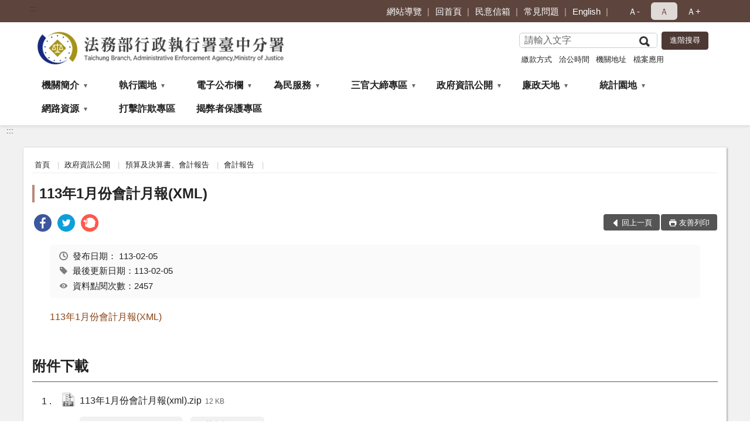

--- FILE ---
content_type: text/html; charset=utf-8
request_url: https://www.tcy.moj.gov.tw/9103/9161/9169/9173/1427052/
body_size: 16193
content:


<!doctype html>
<html lang="zh-Hant" class="no-js">
<head>
    <meta charset="utf-8">
    <meta http-equiv="X-UA-Compatible" content="IE=edge">
    <meta name="viewport" content="width=device-width, initial-scale=1">
    <meta name="format-detection" content="telephone=no">
    <meta name="Site" content="法務部行政執行署臺中分署">
    <meta name="Version" content="中文網">
    <meta name="PageType" content="內容頁">
    <meta name="TreeNode" content="會計報告">
    <meta name="ContentTitle" content="113年1月份會計月報(XML)">

    <meta property="og:title" content="113年1月份會計月報(XML)">
    <meta property="og:type" content="website" />
    <meta property="og:url" content="https://www.tcy.moj.gov.tw/9103/9161/9169/9173/1427052/" />
    <meta property="og:image" content="">
    <meta property="og:image:width" content="50%">
    <meta property="og:image:height" content="50%">
    <meta property="og:site_name" content="法務部行政執行署臺中分署">
    <meta property="og:description" content="113年1月份會計月報(XML)" />

    <meta name="DC.Title" content="113年1月份會計月報(XML)" />
    <meta name="DC.Creator" content="行政執行署臺中分署" />
    <meta name="DC.Subject" content="113年1月份會計月報(XML)" />
    <meta name="DC.Description" content="會計報告" />
    <meta name="DC.Contributor" content="行政執行署臺中分署" />
    <meta name="DC.Type" content="文字" />
    <meta name="DC.Format" content="text" />
    <meta name="DC.Source" content="行政執行署臺中分署" />
    <meta name="DC.Language" content="中文" />
    <meta name="DC.coverage.t.min" content="2024-02-05" />
    <meta name="DC.coverage.t.max" content="2044-02-05" />
    <meta name="DC.Publisher" content="行政執行署臺中分署" />
    <meta name="DC.Date" content="2024-02-05" />
    <meta name="DC.Identifier" content="2.16.886.101.20003.20006" />
    <meta name="DC.Relation" content="" />
    <meta name="DC.Rights" content="行政執行署臺中分署" />

    <meta name="Category.Theme" content="300" />
    <meta name="Category.Cake" content="600" />
    <meta name="Category.Service" content="I00" />

    <meta name="keywords" />

            <link rel="Shortcut Icon" type="image/x-icon" href="/media/27345/favicon執行署-1.png" />
    <title>113年1月份會計月報(XML)-會計報告-法務部行政執行署臺中分署</title>
    <!--HTML5 Shim and Respond.js IE8 support of HTML5 elements and media queries [if lt IE 9]>
    <script src="js/html5shiv.js"></script>
    <script src="js/respond.min.js"></script>
    <![endif]-->
    <!-- slick css-->
    <link rel="stylesheet" type="text/css" href="/Content/F/vendor/slick/slick.css" />
    <link rel="stylesheet" type="text/css" href="/Content/F/vendor/slick/slick-theme.css" />

    <!-- fancybox css -->
    <link rel="stylesheet" href="/Content/F/vendor/fancybox/fancybox.css" />

    <!-- hyUI css -->
    <link rel="stylesheet" href="/Content/F/F3_style/hyui.css">
    <link rel='stylesheet' href='/scripts/jquery-ui.css'>

    <!-- Global site tag (gtag.js) - Google Analytics -->
<script async src="https://www.googletagmanager.com/gtag/js?id=UA-38053058-1"></script>
<script>
  window.dataLayer = window.dataLayer || [];
  function gtag(){dataLayer.push(arguments);}
  gtag('js', new Date());

  gtag('config', 'UA-38053058-1');
</script>
    <!-- Google Tag Manager -->
    <script>
        (function (w, d, s, l, i) {
            w[l] = w[l] || []; w[l].push({
                'gtm.start':
                    new Date().getTime(), event: 'gtm.js'
            }); var f = d.getElementsByTagName(s)[0],
                j = d.createElement(s), dl = l != 'dataLayer' ? '&l=' + l : ''; j.async = true; j.src =
                    'https://www.googletagmanager.com/gtm.js?id=' + i + dl; f.parentNode.insertBefore(j, f);
        })(window, document, 'script', 'dataLayer', 'GTM-PVTNFB4');</script>
    <!-- End Google Tag Manager -->
<style>
    input:disabled, textarea:disabled, select:disabled {
        background-color: #f2f2f2;
    }

    .verify {
        color: blue;
    }

    .mp_slider_container,
    .marquee_container {
        position: relative;
    }
    .mp_slider_container_main {
        width: 100%;
        overflow: hidden;
        position: relative;
    }
    .slick-autoplay-toggle {
        position: absolute;
        right: 20px;
        min-width: 40px;
        top: 4.5px;
        z-index: 10;
        padding: 5px 10px;
        background: rgba(0, 0, 0, 0.7);
        color: #fff;
        border: none;
        cursor: pointer;
        font-size: 0.875rem;
        border-radius: 5px;
    }

    .marquee_container .slick-autoplay-toggle {
        right: 55px;
    }
</style>
</head>
<body>
    <!-- Google Tag Manager (noscript) -->
    <noscript>
        <iframe title="googletag" src="https://www.googletagmanager.com/ns.html?id=GTM-PVTNFB4"
                height="0" width="0" style="display:none;visibility:hidden"></iframe>
    </noscript>
    <!-- End Google Tag Manager (noscript) -->
    <!-- 直接跳主內容區 -->
    <a class="goCenter" href="#aC" tabindex="1">按Enter到主內容區</a>
    <!-- wrapper 最大寬度 -->
    <div class="wrapper">
        
<header class="header ">
    <div class="container">
        <a class="accesskey" href="#aU" id="aU" accesskey="U" title="網站標題">:::</a>
        

<nav class="navigation">
    <!-- 一組ul預設靠右 可同時存在2組-->
    <ul>

                        <li>
                            <a href="/umbraco/surface/Ini/CountAndRedirectUrl?nodeId=228917" title="網站導覽" target="_self" >網站導覽</a>
                        </li>
                        <li>
                            <a href="/umbraco/surface/Ini/CountAndRedirectUrl?nodeId=228913" title="回首頁" target="_self" >回首頁</a>
                        </li>
                        <li>
                            <a href="/umbraco/surface/Ini/CountAndRedirectUrl?nodeId=228908" title="民意信箱" target="_self" >民意信箱</a>
                        </li>
                        <li>
                            <a href="/umbraco/surface/Ini/CountAndRedirectUrl?nodeId=228906" title="常見問題" target="_self" >常見問題</a>
                        </li>
                        <li>
                            <a href="/umbraco/surface/Ini/CountAndRedirectUrl?nodeId=228905" title="English" target="_self" >English</a>
                        </li>

    </ul>
    <div class="font-size">
        <ul>
            <li class="size-s">
                <a href="#" name="fontSize" role="button" aria-pressed="false" title="小字級">Ａ-</a>
            </li>
            <li class="size-m">
                <a href="#" name="fontSize" role="button" aria-pressed="true" title="中字級" class="active">Ａ</a>
            </li>
            <li class="size-l">
                <a href="#" name="fontSize" role="button" aria-pressed="false" title="大字級">Ａ+</a>
            </li>
        </ul>
    </div>
</nav>
<h1>
    <a href="/"><img src="/media/34354/07法務部行政執行署臺中分署.png" alt="法務部行政執行署臺中分署：回首頁" /></a>
</h1>
<!-- Search Start -->
<section class="search">
    <noscript>
您的瀏覽器不支援 JavaScript 或 JavaScript已停用    </noscript>
    <form action="/9327/9347/" class="form_inline">
        <div class="form_grp">
            <label for="q">搜尋</label>
            <input name="q" id="q" type="text" placeholder="請輸入文字" accesskey="S" autocomplete="off">
            <input title="查詢" type="submit" value="查詢">
        </div>
        <div class="btn_grp">
            <input onclick="window.open('https://www.google.com.tw/advanced_search?hl=zh-TW&as_q=&num=100&as_sitesearch='+location.hostname);" type="button" value="進階搜尋" title="進階搜尋 (另開新視窗)">
        </div>
    </form>
            <div class="keywordHot">
                <ul>
                        <li>
                            <a href="/9327/9347/?q=繳款方式" title="繳款方式">繳款方式</a>
                        </li>
                        <li>
                            <a href="/9327/9347/?q=洽公時間" title="洽公時間">洽公時間</a>
                        </li>
                        <li>
                            <a href="/9327/9347/?q=機關地址" title="機關地址">機關地址</a>
                        </li>
                        <li>
                            <a href="/9327/9347/?q=檔案應用" title="檔案應用">檔案應用</a>
                        </li>
                </ul>
            </div>
</section>
<!-- noscript -->
<noscript>
您的瀏覽器不支援JavaScript語法，JavaScript語法並不影響內容的陳述。您可使用按鍵盤上的Ctrl鍵+ (+)鍵放大/(-)鍵縮小來改變字型大小；回到上一頁可使用瀏覽器提供的 Alt+左方向鍵(←) 快速鍵功能；列印可使用瀏覽器提供的(Ctrl+P)功能。</noscript>
<!-- menu Start -->
<nav class="menu">
    <ul>
                <li>
                    <a href="https://www.tcy.moj.gov.tw/9103/9105/Normalnodelist" title="機關簡介" target="_self" name="menuButton" aria-expanded="false" >機關簡介</a>
                        <ul>
                                <li>
                                    <a href="https://www.tcy.moj.gov.tw/9103/9105/9107/138853/post" target="_self" title="機關簡介"  >機關簡介</a>
                                </li>
                                <li>
                                    <a href="https://www.tcy.moj.gov.tw/9103/9105/9109/138859/post" target="_self" title="機關沿革"  >機關沿革</a>
                                </li>
                                <li>
                                    <a href="https://www.tcy.moj.gov.tw/9103/9105/9111/231571/post" target="_self" title="首長介紹"  >首長介紹</a>
                                </li>
                                <li>
                                    <a href="https://www.tcy.moj.gov.tw/9103/9105/9113/Lpsimplelist" target="_self" title="組織職掌"  >組織職掌</a>
                                </li>
                                <li>
                                    <a href="https://www.tcy.moj.gov.tw/9103/9105/9115/138863/post" target="_self" title="管轄區域"  >管轄區域</a>
                                </li>
                                <li>
                                    <a href="https://www.tcy.moj.gov.tw/9103/9105/9119/138867/post" target="_self" title="機關位置圖"  >機關位置圖</a>
                                </li>
                                <li>
                                    <a href="https://www.tcy.moj.gov.tw/9103/9105/9121/138876/post" target="_self" title="樓層介紹"  >樓層介紹</a>
                                </li>
                                <li>
                                    <a href="https://www.tcy.moj.gov.tw/9103/9105/9123/138879/post" target="_self" title="洽公資訊"  >洽公資訊</a>
                                </li>
                        </ul>

                </li>
                <li>
                    <a href="https://www.tcy.moj.gov.tw/9103/1326554/1326555/Lpsimplelist" title="執行園地" target="_self" name="menuButton" aria-expanded="false" >執行園地</a>
                        <ul>
                                <li>
                                    <a href="https://www.tpk.moj.gov.tw/9937/9945/9949/" target="_blank" title="執行園地(另開新視窗)"  rel="noopener noreferrer">執行園地</a>
                                </li>
                        </ul>

                </li>
                <li>
                    <a href="https://www.tcy.moj.gov.tw/9103/9127/Normalnodelist" title="電子公布欄" target="_self" name="menuButton" aria-expanded="false" >電子公布欄</a>
                        <ul>
                                <li>
                                    <a href="https://www.tcy.moj.gov.tw/9103/9127/9129/Lpsimplelist" target="_self" title="電子公布欄"  >電子公布欄</a>
                                </li>
                                <li>
                                    <a href="https://www.tcy.moj.gov.tw/9103/9127/653498/Lpsimplelist" target="_self" title="新聞稿"  >新聞稿</a>
                                </li>
                                <li>
                                    <a href="https://www.tcy.moj.gov.tw/9103/9127/9313/Lpsimplelist" target="_self" title="活動特輯"  >活動特輯</a>
                                </li>
                                <li>
                                    <a href="https://www.tcy.moj.gov.tw/9103/9127/9315/Lpsimplelist" target="_self" title="工作紀實"  >工作紀實</a>
                                </li>
                                <li>
                                    <a href="https://www.tcy.moj.gov.tw/9103/9127/9133/1173898/post" target="_self" title="拍賣公告"  >拍賣公告</a>
                                </li>
                                <li>
                                    <a href="https://www.tpk.moj.gov.tw/9539/9801/" target="_blank" title="獎勵檢舉公告(另開新視窗)"  rel="noopener noreferrer">獎勵檢舉公告</a>
                                </li>
                                <li>
                                    <a href="https://www.tcy.moj.gov.tw/9103/9127/1414129/1601255/post" target="_self" title="遺失物招領公告"  >遺失物招領公告</a>
                                </li>
                        </ul>

                </li>
                <li>
                    <a href="https://www.tcy.moj.gov.tw/9103/9141/Normalnodelist" title="為民服務" target="_self" name="menuButton" aria-expanded="false" >為民服務</a>
                        <ul>
                                <li>
                                    <a href="https://www.tcy.moj.gov.tw/9103/9141/9143/Lpsimplelist" target="_self" title="為民服務園地"  >為民服務園地</a>
                                </li>
                                <li>
                                    <a href="https://www.tcy.moj.gov.tw/9103/9141/1024240/1024246/Lpsimplelist" target="_self" title="線上服務" name="menuButton" aria-expanded="false" >線上服務</a>
                                        <ul>
                                                <li>
                                                    <a href="https://www.tcy.moj.gov.tw/9103/9141/1024240/1024246/1024257/post" target="_self" title="線上回傳繳款收據"  >線上回傳繳款收據</a>
                                                </li>
                                        </ul>
                                </li>
                                <li>
                                    <a href="https://www.tcy.moj.gov.tw/9103/9141/9145/Lpsimplelist" target="_self" title="各項書類下載"  >各項書類下載</a>
                                </li>
                                <li>
                                    <a href="https://www.tcy.moj.gov.tw/9103/9141/1309231/Lpsimplelist" target="_self" title="檔案應用服務"  >檔案應用服務</a>
                                </li>
                                <li>
                                    <a href="https://eservice.moj.gov.tw/" target="_blank" title="法務部便民線上申辦(另開新視窗)"  rel="noopener noreferrer">法務部便民線上申辦</a>
                                </li>
                                <li>
                                    <a href="https://www.tcy.moj.gov.tw/9103/9141/9149/140195/post" target="_self" title="執行案件處理作業流程圖"  >執行案件處理作業流程圖</a>
                                </li>
                                <li>
                                    <a href="https://www.tcy.moj.gov.tw/9103/9141/9151/Lpsimplelist" target="_self" title="常見問題"  >常見問題</a>
                                </li>
                                <li>
                                    <a href="https://www.tcy.moj.gov.tw/9103/9141/9153/231576/post" target="_self" title="民意信箱處理流程"  >民意信箱處理流程</a>
                                </li>
                                <li>
                                    <a href="https://www.tcy.moj.gov.tw/9103/9141/9157/140339/post" target="_self" title="選任鑑定人資訊"  >選任鑑定人資訊</a>
                                </li>
                                <li>
                                    <a href="https://www.tcy.moj.gov.tw/9103/9141/9159/140348/post" target="_self" title="聲請閱卷要點"  >聲請閱卷要點</a>
                                </li>
                                <li>
                                    <a href="https://www.tcy.moj.gov.tw/9103/9141/9325/Lpsimplelist" target="_self" title="就業資訊"  >就業資訊</a>
                                </li>
                                <li>
                                    <a href="https://www.tcy.moj.gov.tw/9103/9141/803792/803869/post" target="_self" title="不動產通訊投標專區"  >不動產通訊投標專區</a>
                                </li>
                                <li>
                                    <a href="https://www.tcy.moj.gov.tw/9103/9141/1057784/1684217/post" target="_self" title="地檢署囑託案件專區"  >地檢署囑託案件專區</a>
                                </li>
                                <li>
                                    <a href="https://www.tcy.moj.gov.tw/9103/9141/1145149/1147614/post" target="_self" title="動產通訊變賣專區"  >動產通訊變賣專區</a>
                                </li>
                                <li>
                                    <a href="https://www.tcy.moj.gov.tw/9103/9141/975724/Normalnodelist" target="_self" title="關懷專區" name="menuButton" aria-expanded="false" >關懷專區</a>
                                        <ul>
                                                <li>
                                                    <a href="https://www.tcy.moj.gov.tw/9103/9141/975724/975732/Lpsimplelist" target="_self" title="身心障礙專區"  >身心障礙專區</a>
                                                </li>
                                                <li>
                                                    <a href="https://www.tcy.moj.gov.tw/9103/9141/975724/975733/Lpsimplelist" target="_self" title="低收及中低收入戶專區"  >低收及中低收入戶專區</a>
                                                </li>
                                                <li>
                                                    <a href="https://www.tcy.moj.gov.tw/9103/9141/975724/975735/Lpsimplelist" target="_self" title="老人、未成年、原住民、新住民、外國人專區"  >老人、未成年、原住民、新住民、外國人專區</a>
                                                </li>
                                        </ul>
                                </li>
                        </ul>

                </li>
                <li>
                    <a href="https://www.tcy.moj.gov.tw/9103/1442719/1442720/Lpsimplelist" title="三官大締專區" target="_self" name="menuButton" aria-expanded="false" >三官大締專區</a>
                        <ul>
                                <li>
                                    <a href="https://www.tcy.moj.gov.tw/9103/1442719/1442720/1442731/" target="_self" title="三官大締專區"  >三官大締專區</a>
                                </li>
                        </ul>

                </li>
                <li>
                    <a href="https://www.tcy.moj.gov.tw/9103/9161/Normalnodelist" title="政府資訊公開" target="_self" name="menuButton" aria-expanded="false" >政府資訊公開</a>
                        <ul>
                                <li>
                                    <a href="https://www.tcy.moj.gov.tw/9103/9161/9165/Lpsimplelist" target="_self" title="施政計畫"  >施政計畫</a>
                                </li>
                                <li>
                                    <a href="https://www.tcy.moj.gov.tw/9103/9161/9169/Nodelist" target="_self" title="預算及決算書、會計報告" name="menuButton" aria-expanded="false" >預算及決算書、會計報告</a>
                                        <ul>
                                                <li>
                                                    <a href="https://www.tcy.moj.gov.tw/9103/9161/9169/9171/Lpsimplelist" target="_self" title="預算及決算書"  >預算及決算書</a>
                                                </li>
                                                <li>
                                                    <a href="https://www.tcy.moj.gov.tw/9103/9161/9169/9173/Lpsimplelist" target="_self" title="會計報告"  >會計報告</a>
                                                </li>
                                        </ul>
                                </li>
                                <li>
                                    <a href="https://www.tcy.moj.gov.tw/9103/9161/671556/1334955/post" target="_self" title="性別主流化/性騷擾防治專區"  >性別主流化/性騷擾防治專區</a>
                                </li>
                                <li>
                                    <a href="https://www.tpk.moj.gov.tw/9539/9571/9609/" target="_blank" title="行政指導文書(另開新視窗)"  rel="noopener noreferrer">行政指導文書</a>
                                </li>
                                <li>
                                    <a href="https://www.tcy.moj.gov.tw/9103/9219/9223/" target="_self" title="業務統計"  >業務統計</a>
                                </li>
                                <li>
                                    <a href="https://mojlaw.moj.gov.tw/LawCategoryMain.aspx?CID=A0701" target="_blank" title="主管法規(另開新視窗)"  rel="noopener noreferrer">主管法規</a>
                                </li>
                                <li>
                                    <a href="https://www.tcy.moj.gov.tw/9103/9127/9129/?PageSize=30&amp;type=03" target="_self" title="公共工程及採購契約"  >公共工程及採購契約</a>
                                </li>
                                <li>
                                    <a href="https://www.tpk.moj.gov.tw/9539/9571/9607/" target="_blank" title="出國考察報告(另開新視窗)"  rel="noopener noreferrer">出國考察報告</a>
                                </li>
                                <li>
                                    <a href="https://www.moj.gov.tw/2204/2645/2686/" target="_blank" title="請願訴願(另開新視窗)"  rel="noopener noreferrer">請願訴願</a>
                                </li>
                                <li>
                                    <a href="https://www.tcy.moj.gov.tw/9103/9161/9187/885860/post" target="_self" title="支付或接受之補助"  >支付或接受之補助</a>
                                </li>
                                <li>
                                    <a href="https://www.moj.gov.tw/2204/2645/2646/Nodelist" target="_blank" title="政府資訊公開服務(另開新視窗)"  rel="noopener noreferrer">政府資訊公開服務</a>
                                </li>
                                <li>
                                    <a href="https://www.tcy.moj.gov.tw/9103/9161/9195/Lpsimplelist" target="_self" title="應主動公開政府資訊"  >應主動公開政府資訊</a>
                                </li>
                                <li>
                                    <a href="/media/14304/5921142838464.pdf?mediaDL=true" target="_blank" title="個人資料檔案公開.pdf(另開新視窗)"  rel="noopener noreferrer">個人資料檔案公開</a>
                                </li>
                                <li>
                                    <a href="https://www.immigration.gov.tw/5385/7445/250283" target="_blank" title="消除一切形式種族歧視國際公約(ICERD)(另開新視窗)"  rel="noopener noreferrer">消除一切形式種族歧視國際公約(ICERD)</a>
                                </li>
                                <li>
                                    <a href="https://www.tcy.moj.gov.tw/9103/9161/676172/Lpsimplelist" target="_self" title="國家賠償事件處理情形統計"  >國家賠償事件處理情形統計</a>
                                </li>
                                <li>
                                    <a href="https://www.tcy.moj.gov.tw/9103/9161/995340/Lpsimplelist" target="_self" title="內部控制聲明書"  >內部控制聲明書</a>
                                </li>
                                <li>
                                    <a href="/media/20683667/114年8月新建築類公共設施維護辦理情形總表.odt?mediaDL=true" target="_blank" title="公共設施維護管理情形.odt(另開新視窗)"  rel="noopener noreferrer">公共設施維護管理情形</a>
                                </li>
                                <li>
                                    <a href="https://www.tcy.moj.gov.tw/9103/9161/1447292/Normalnodelist" target="_self" title="新建聯合辦公廳舍" name="menuButton" aria-expanded="false" >新建聯合辦公廳舍</a>
                                        <ul>
                                                <li>
                                                    <a href="https://www.tcy.moj.gov.tw/9103/9161/1447292/1447295/1447302/post" target="_self" title="中長程計畫核定函"  >中長程計畫核定函</a>
                                                </li>
                                                <li>
                                                    <a href="https://www.tcy.moj.gov.tw/9103/9161/1447292/1447323/1447326/post" target="_self" title="中長程計畫核定本"  >中長程計畫核定本</a>
                                                </li>
                                                <li>
                                                    <a href="https://www.tcy.moj.gov.tw/9103/9161/1447292/1447329/1447333/post" target="_self" title="中長程計畫成本效益分析報告"  >中長程計畫成本效益分析報告</a>
                                                </li>
                                                <li>
                                                    <a href="https://www.tcy.moj.gov.tw/9103/9161/1447292/1447336/Nodelist" target="_self" title="新建辦公廳舍大事紀要"  >新建辦公廳舍大事紀要</a>
                                                </li>
                                        </ul>
                                </li>
                                <li>
                                    <a href="https://www.tcy.moj.gov.tw/9103/9161/9323/Lpsimplelist" target="_self" title="重大政策"  >重大政策</a>
                                </li>
                                <li>
                                    <a href="https://gazette.nat.gov.tw/egFront/" target="_blank" title="行政院公報(另開新視窗)"  rel="noopener noreferrer">行政院公報</a>
                                </li>
                                <li>
                                    <a href="https://www.tcy.moj.gov.tw/9103/9161/9303/Lpsimplelist" target="_self" title="法規資料庫"  >法規資料庫</a>
                                </li>
                                <li>
                                    <a href="https://www.moj.gov.tw/2204/2645/2699/24026/post" target="_self" title="行政執行體系英文網站專有名詞中英對照表"  >行政執行體系英文網站專有名詞中英對照表</a>
                                </li>
                        </ul>

                </li>
                <li>
                    <a href="https://www.tcy.moj.gov.tw/9103/9199/Normalnodelist" title="廉政天地" target="_self" name="menuButton" aria-expanded="false" >廉政天地</a>
                        <ul>
                                <li>
                                    <a href="https://www.tcy.moj.gov.tw/9103/9199/9201/Lpsimplelist" target="_self" title="請託關說專區"  >請託關說專區</a>
                                </li>
                                <li>
                                    <a href="https://www.tcy.moj.gov.tw/9103/9199/9203/140856/post" target="_self" title="政風業務職掌"  >政風業務職掌</a>
                                </li>
                                <li>
                                    <a href="https://www.tcy.moj.gov.tw/9103/9199/9205/140859/post" target="_self" title="受理檢舉事項"  >受理檢舉事項</a>
                                </li>
                                <li>
                                    <a href="https://www.tcy.moj.gov.tw/9103/9199/9209/Lpsimplelist" target="_self" title="資訊暨安全宣導"  >資訊暨安全宣導</a>
                                </li>
                                <li>
                                    <a href="https://www.tcy.moj.gov.tw/9103/9199/9213/Lpsimplelist" target="_self" title="消費者保護宣導"  >消費者保護宣導</a>
                                </li>
                                <li>
                                    <a href="https://www.tcy.moj.gov.tw/9103/9199/9215/Lpsimplelist" target="_self" title="廉政宣導"  >廉政宣導</a>
                                </li>
                                <li>
                                    <a href="https://www.tcy.moj.gov.tw/9103/9199/1003532/1003598/post" target="_self" title="公職人員利益衝突迴避身分揭露專區"  >公職人員利益衝突迴避身分揭露專區</a>
                                </li>
                                <li>
                                    <a href="https://www.tcy.moj.gov.tw/9327/231918/" target="_self" title="廉政信箱"  >廉政信箱</a>
                                </li>
                        </ul>

                </li>
                <li>
                    <a href="https://www.tcy.moj.gov.tw/9103/9219/Normalnodelist" title="統計園地" target="_self" name="menuButton" aria-expanded="false" >統計園地</a>
                        <ul>
                                <li>
                                    <a href="https://www.tcy.moj.gov.tw/9103/9219/9221/Lpsimplelist" target="_self" title="園地導覽"  >園地導覽</a>
                                </li>
                                <li>
                                    <a href="https://www.tcy.moj.gov.tw/9103/9219/9223/Nodelist" target="_self" title="行政執行統計" name="menuButton" aria-expanded="false" >行政執行統計</a>
                                        <ul>
                                                <li>
                                                    <a href="https://www.tcy.moj.gov.tw/9103/9219/9223/9227/141564/post" target="_self" title="行政執行案件收結情形"  >行政執行案件收結情形</a>
                                                </li>
                                                <li>
                                                    <a href="https://www.tcy.moj.gov.tw/9103/9219/9223/9229/141569/post" target="_self" title="行政執行案件徵起金額"  >行政執行案件徵起金額</a>
                                                </li>
                                        </ul>
                                </li>
                                <li>
                                    <a href="https://www.tcy.moj.gov.tw/9103/9219/9233/9235/Lpsimplelist" target="_self" title="業務成效" name="menuButton" aria-expanded="false" >業務成效</a>
                                        <ul>
                                                <li>
                                                    <a href="https://www.tcy.moj.gov.tw/9103/9219/9233/9235/141573/post" target="_self" title="聲明異議案件"  >聲明異議案件</a>
                                                </li>
                                        </ul>
                                </li>
                                <li>
                                    <a href="https://www.rjsd.moj.gov.tw/RJSDWeb/common/WebList2.aspx?menu=AYA_SPECIAL_REPORT" target="_blank" title="統計專題分析(另開新視窗)"  rel="noopener noreferrer">統計專題分析</a>
                                </li>
                                <li>
                                    <a href="https://www.rjsd.moj.gov.tw/RJSDWeb/common/RelatedWebsite.aspx" target="_blank" title="統計相關網站(另開新視窗)"  rel="noopener noreferrer">統計相關網站</a>
                                </li>
                                <li>
                                    <a href="https://www.tcy.moj.gov.tw/9103/9219/9243/Lpsimplelist" target="_self" title="統計宣導短文"  >統計宣導短文</a>
                                </li>
                        </ul>

                </li>
                <li>
                    <a href="https://www.tcy.moj.gov.tw/9103/817677/Normalnodelist" title="網路資源" target="_self" name="menuButton" aria-expanded="false" >網路資源</a>
                        <ul>
                                <li>
                                    <a href="https://www.tcy.moj.gov.tw/9103/817677/817711/Nodelist" target="_self" title="法務部影音專區" name="menuButton" aria-expanded="false" >法務部影音專區</a>
                                        <ul>
                                                <li>
                                                    <a href="https://www.moj.gov.tw/2204/2771/45424/Lpsimplelist" target="_blank" title="Youtube影音下載(另開新視窗)"  rel="noopener noreferrer">Youtube影音下載</a>
                                                </li>
                                                <li>
                                                    <a href="https://www.moj.gov.tw/2204/2771/2775/" target="_blank" title="動畫下載(Video)(另開新視窗)"  rel="noopener noreferrer">動畫下載(Video)</a>
                                                </li>
                                                <li>
                                                    <a href="https://www.moj.gov.tw/2204/2771/2776/" target="_blank" title="影音下載(Audio)(另開新視窗)"  rel="noopener noreferrer">影音下載(Audio)</a>
                                                </li>
                                                <li>
                                                    <a href="https://www.moj.gov.tw/2204/2771/2778/" target="_blank" title="宣導資料下載(另開新視窗)"  rel="noopener noreferrer">宣導資料下載</a>
                                                </li>
                                        </ul>
                                </li>
                                <li>
                                    <a href="https://www.tcy.moj.gov.tw/9103/817677/817747/Nodelist" target="_self" title="相關網頁連結" name="menuButton" aria-expanded="false" >相關網頁連結</a>
                                        <ul>
                                                <li>
                                                    <a href="https://www.tcy.moj.gov.tw/9103/817677/817747/9289/Lpsimplelist" target="_self" title="相關網頁連結"  >相關網頁連結</a>
                                                </li>
                                                <li>
                                                    <a href="https://www.tcy.moj.gov.tw/9103/817677/817747/9291/Lpsimplelist" target="_self" title="各分署機關網站"  >各分署機關網站</a>
                                                </li>
                                        </ul>
                                </li>
                                <li>
                                    <a href="https://www.tcy.moj.gov.tw/9103/817677/817751/Nodelist" target="_self" title="訂閱服務" name="menuButton" aria-expanded="false" >訂閱服務</a>
                                        <ul>
                                                <li>
                                                    <a href="https://www.moj.gov.tw/2807/2816/" target="_blank" title="RSS(另開新視窗)"  rel="noopener noreferrer">RSS</a>
                                                </li>
                                                <li>
                                                    <a href="https://www.moj.gov.tw/3035/" target="_blank" title="法務部電子報(另開新視窗)"  rel="noopener noreferrer">法務部電子報</a>
                                                </li>
                                        </ul>
                                </li>
                                <li>
                                    <a href="https://aedoc.moj.gov.tw/attch/" target="_self" title="電子公文附件區"  >電子公文附件區</a>
                                </li>
                        </ul>

                </li>
                <li>
                    <a href="https://www.moj.gov.tw/2204/2645/181663/Nodelist/" title="打擊詐欺專區(另開新視窗)" target="_blank"  rel="noopener noreferrer">打擊詐欺專區</a>

                </li>
                <li>
                    <a href="https://www.aac.moj.gov.tw/6398/6540/1309611/Nodelist" title="揭弊者保護專區(另開新視窗)" target="_blank"  rel="noopener noreferrer">揭弊者保護專區</a>

                </li>
    </ul>
</nav>


    </div>
</header>
<div id="center" class="main innerpage">
    <a class="accesskey" href="#aC" id="aC" accesskey="C" title="主要內容區">:::</a>
    <div class="container">
        <!-- content為一定要存在之內容區 -->
        <div class="content">
            <!-- breadcrumb路徑 -->
            
    <div class="breadcrumb">
        <ul>
                    <li>
                        <a href="/">首頁</a>
                    </li>
                    <li>
                        <a href="https://www.tcy.moj.gov.tw/9103/9161/Normalnodelist" title="政府資訊公開" target="_self" >政府資訊公開</a>
                    </li>
                    <li>
                        <a href="https://www.tcy.moj.gov.tw/9103/9161/9169/Nodelist" title="預算及決算書、會計報告" target="_self" >預算及決算書、會計報告</a>
                    </li>
                    <li>
                        <a href="https://www.tcy.moj.gov.tw/9103/9161/9169/9173/Lpsimplelist" title="會計報告" target="_self" >會計報告</a>
                    </li>
            
        </ul>
    </div>

            <!-- h2節點 -->
            <h2 class="title" tabindex="0">113年1月份會計月報(XML)</h2>
                <div class="share ">
                    <ul>
                        <li>
                            <a role="link" title="facebook(另開新視窗)" href="javascript:desc='';via='';if(document.referrer)via=document.referrer;if(typeof(_ref)!='undefined')via=_ref;if(window.getSelection)desc=window.getSelection();if(document.getSelection)desc=document.getSelection();if(document.selection)desc=document.selection.createRange().text;void(open('https://www.facebook.com/share.php?u='+encodeURIComponent(location.href)));"><img src="/content/A/images/basic/icon_facebook.svg" alt="facebook "></a>
                        </li>
                        <li>
                            <a role="link" title="twitter(另開新視窗)" href="javascript:void(window.open('https://twitter.com/home/?status='.concat(encodeURIComponent(document.title)).concat(' ').concat(encodeURIComponent(location.href))));"><img src="/content/A/images/basic/icon_twitter.svg " alt="twitter "></a>
                        </li>
                        <li>
                            <a role="link" title="plurk(另開新視窗)" href="javascript:void(window.open('https://www.plurk.com/?qualifier=shares&amp;status='.concat(encodeURIComponent(location.href)).concat(' ').concat('(').concat(encodeURIComponent(document.title)).concat(')')));"><img src="/content/A/images/basic/function_plurk.png " alt="plurk "></a>
                        </li>
                        
                    </ul>
                </div>
                        <!-- function功能區塊 -->
            <div class="function">
                <ul>
                    <li class="back icon_back">
                        <a role="button" href="javascript:window.location =document.referrer;">回上一頁</a>
                    </li>
                        <li class="print icon_print">
                            <a role="button" href="javascript:window.print();">友善列印</a>
                        </li>
                                    </ul>
            </div>
            
<style>
    .file_download li a[href*=".pdf"]:after {
        background: url(/Content/A/images/basic/icon_pdf.jpg);
    }

    .file_download li a[href*=".doc"]:after {
        background: url(/Content/A/images/basic/icon_doc.jpg);
    }

    .file_download li a[href*=".odf"]:after {
        background: url(/Content/A/images/basic/icon_odf.jpg);
    }

    .file_download li a[href*=".odt"]:after {
        background: url(/Content/A/images/basic/icon_odt.jpg);
    }

    .file_download li a[href*=".xls"]:after {
        background: url(/Content/A/images/basic/icon_xls.jpg);
    }

    .file_download li a[href*=".ppt"]:after {
        background: url(/Content/A/images/basic/icon_ppt.jpg);
    }

    .file_download li a[href*=".jpg"]:after {
        background: url(/Content/A/images/basic/icon_jpg.jpg);
    }

    .file_download li a[href*=".mp3"]:after {
        background: url(/Content/A/images/basic/icon_mp3.jpg);
    }

    .file_download li a[href*=".mov"]:after {
        background: url(/Content/A/images/basic/icon_mov.jpg);
    }

    .file_download li a[href*=".txt"]:after {
        background: url(/Content/A/images/basic/icon_txt.jpg);
    }

    .file_download li a[href*=".dot"]:after {
        background: url(/Content/A/images/basic/icon_dot.jpg);
    }

    .file_download li a[href*=".zip"]:after {
        background: url(/Content/A/images/basic/icon_zip.jpg);
    }
</style>
            <!-- CP Start -->
            <section class="cp ">
                <div class="info">
                    <ul>
                        <li>
                            <i class="i_clock"></i>發布日期：
                            <time datetime="2024-02-05 15:15:45" title="發布日期">113-02-05</time>
                        </li>
                        <li>
                            <i class="i_tag"></i>最後更新日期：113-02-05
                        </li>
                        <li>
                            <i class="i_view"></i>資料點閱次數：2457
                        </li>
                    </ul>
                </div>
                <p><a  data-udi="umb://media/df9865864df04b8cb43d93a16f1949c2" href="/media/20572492/113年1月份會計月報-xml.zip" target="_blank" rel="noopener noreferrer" title="113年1月份會計月報(xml).zip">113年1月份會計月報(XML)</a></p>
                
            </section>
            <!-- CP End -->
            <!-- cp_slider+slick_lightbox -->
            <!-- weblink 外部連結 -->
            <!-- file download 檔案下載 -->
                <div class="file_download ">
                    <h3>附件下載</h3>
                    <ul>
                                <li>
                                    <a href="/media/20572492/113年1月份會計月報-xml.zip?mediaDL=true" title="113年1月份會計月報(xml).zip (另開新視窗)" target="_blank" rel="noopener noreferrer">113年1月份會計月報(xml).zip<span class="kb ">12 KB</span></a>
                                    <span class="update ">113-02-05</span>
                                    <span class="file_view " style="width:auto">下載次數：48</span>
                                </li>
                    </ul>
                </div>



        </div>
    </div>
</div>

<!-- fatfooter Start -->
<section class="fatfooter">
    <div class="container">
        <button type="button" name="收合" class="btn btn-fatfooter">收合</button>
        <nav>
            <ul>
                        <li>
                            <a href="https://www.tcy.moj.gov.tw/9103/9105/Normalnodelist"  target="_self" title="機關簡介" >機關簡介</a>
                                    <ul>
                                            <li>
                                                <a href="https://www.tcy.moj.gov.tw/9103/9105/9107/138853/post" target="_self" title="機關簡介" >機關簡介</a>
                                            </li>
                                            <li>
                                                <a href="https://www.tcy.moj.gov.tw/9103/9105/9109/138859/post" target="_self" title="機關沿革" >機關沿革</a>
                                            </li>
                                            <li>
                                                <a href="https://www.tcy.moj.gov.tw/9103/9105/9111/231571/post" target="_self" title="首長介紹" >首長介紹</a>
                                            </li>
                                            <li>
                                                <a href="https://www.tcy.moj.gov.tw/9103/9105/9113/Lpsimplelist" target="_self" title="組織職掌" >組織職掌</a>
                                            </li>
                                            <li>
                                                <a href="https://www.tcy.moj.gov.tw/9103/9105/9115/138863/post" target="_self" title="管轄區域" >管轄區域</a>
                                            </li>
                                            <li>
                                                <a href="https://www.tcy.moj.gov.tw/9103/9105/9119/138867/post" target="_self" title="機關位置圖" >機關位置圖</a>
                                            </li>
                                            <li>
                                                <a href="https://www.tcy.moj.gov.tw/9103/9105/9121/138876/post" target="_self" title="樓層介紹" >樓層介紹</a>
                                            </li>
                                            <li>
                                                <a href="https://www.tcy.moj.gov.tw/9103/9105/9123/138879/post" target="_self" title="洽公資訊" >洽公資訊</a>
                                            </li>
                                    </ul>

                        </li>
                        <li>
                            <a href="https://www.tcy.moj.gov.tw/9103/1326554/1326555/Lpsimplelist"  target="_self" title="執行園地" >執行園地</a>
                                    <ul>
                                            <li>
                                                <a href="https://www.tpk.moj.gov.tw/9937/9945/9949/" target="_blank" title="執行園地(另開新視窗)" rel="noopener noreferrer">執行園地</a>
                                            </li>
                                    </ul>

                        </li>
                        <li>
                            <a href="https://www.tcy.moj.gov.tw/9103/9127/Normalnodelist"  target="_self" title="電子公布欄" >電子公布欄</a>
                                    <ul>
                                            <li>
                                                <a href="https://www.tcy.moj.gov.tw/9103/9127/9129/Lpsimplelist" target="_self" title="電子公布欄" >電子公布欄</a>
                                            </li>
                                            <li>
                                                <a href="https://www.tcy.moj.gov.tw/9103/9127/653498/Lpsimplelist" target="_self" title="新聞稿" >新聞稿</a>
                                            </li>
                                            <li>
                                                <a href="https://www.tcy.moj.gov.tw/9103/9127/9313/Lpsimplelist" target="_self" title="活動特輯" >活動特輯</a>
                                            </li>
                                            <li>
                                                <a href="https://www.tcy.moj.gov.tw/9103/9127/9315/Lpsimplelist" target="_self" title="工作紀實" >工作紀實</a>
                                            </li>
                                            <li>
                                                <a href="https://www.tcy.moj.gov.tw/9103/9127/9133/1173898/post" target="_self" title="拍賣公告" >拍賣公告</a>
                                            </li>
                                            <li>
                                                <a href="https://www.tpk.moj.gov.tw/9539/9801/" target="_blank" title="獎勵檢舉公告(另開新視窗)" rel="noopener noreferrer">獎勵檢舉公告</a>
                                            </li>
                                            <li>
                                                <a href="https://www.tcy.moj.gov.tw/9103/9127/1414129/1601255/post" target="_self" title="遺失物招領公告" >遺失物招領公告</a>
                                            </li>
                                    </ul>

                        </li>
                        <li>
                            <a href="https://www.tcy.moj.gov.tw/9103/9141/Normalnodelist"  target="_self" title="為民服務" >為民服務</a>
                                    <ul>
                                            <li>
                                                <a href="https://www.tcy.moj.gov.tw/9103/9141/9143/Lpsimplelist" target="_self" title="為民服務園地" >為民服務園地</a>
                                            </li>
                                            <li>
                                                <a href="https://www.tcy.moj.gov.tw/9103/9141/1024240/1024246/Lpsimplelist" target="_self" title="線上服務" >線上服務</a>
                                            </li>
                                            <li>
                                                <a href="https://www.tcy.moj.gov.tw/9103/9141/9145/Lpsimplelist" target="_self" title="各項書類下載" >各項書類下載</a>
                                            </li>
                                            <li>
                                                <a href="https://www.tcy.moj.gov.tw/9103/9141/1309231/Lpsimplelist" target="_self" title="檔案應用服務" >檔案應用服務</a>
                                            </li>
                                            <li>
                                                <a href="https://eservice.moj.gov.tw/" target="_blank" title="法務部便民線上申辦(另開新視窗)" rel="noopener noreferrer">法務部便民線上申辦</a>
                                            </li>
                                            <li>
                                                <a href="https://www.tcy.moj.gov.tw/9103/9141/9149/140195/post" target="_self" title="執行案件處理作業流程圖" >執行案件處理作業流程圖</a>
                                            </li>
                                            <li>
                                                <a href="https://www.tcy.moj.gov.tw/9103/9141/9151/Lpsimplelist" target="_self" title="常見問題" >常見問題</a>
                                            </li>
                                            <li>
                                                <a href="https://www.tcy.moj.gov.tw/9103/9141/9153/231576/post" target="_self" title="民意信箱處理流程" >民意信箱處理流程</a>
                                            </li>
                                            <li>
                                                <a href="https://www.tcy.moj.gov.tw/9103/9141/9157/140339/post" target="_self" title="選任鑑定人資訊" >選任鑑定人資訊</a>
                                            </li>
                                            <li>
                                                <a href="https://www.tcy.moj.gov.tw/9103/9141/9159/140348/post" target="_self" title="聲請閱卷要點" >聲請閱卷要點</a>
                                            </li>
                                            <li>
                                                <a href="https://www.tcy.moj.gov.tw/9103/9141/9325/Lpsimplelist" target="_self" title="就業資訊" >就業資訊</a>
                                            </li>
                                            <li>
                                                <a href="https://www.tcy.moj.gov.tw/9103/9141/803792/803869/post" target="_self" title="不動產通訊投標專區" >不動產通訊投標專區</a>
                                            </li>
                                            <li>
                                                <a href="https://www.tcy.moj.gov.tw/9103/9141/1057784/1684217/post" target="_self" title="地檢署囑託案件專區" >地檢署囑託案件專區</a>
                                            </li>
                                            <li>
                                                <a href="https://www.tcy.moj.gov.tw/9103/9141/1145149/1147614/post" target="_self" title="動產通訊變賣專區" >動產通訊變賣專區</a>
                                            </li>
                                            <li>
                                                <a href="https://www.tcy.moj.gov.tw/9103/9141/975724/Normalnodelist" target="_self" title="關懷專區" >關懷專區</a>
                                            </li>
                                    </ul>

                        </li>
                        <li>
                            <a href="https://www.tcy.moj.gov.tw/9103/1442719/1442720/Lpsimplelist"  target="_self" title="三官大締專區" >三官大締專區</a>
                                    <ul>
                                            <li>
                                                <a href="https://www.tcy.moj.gov.tw/9103/1442719/1442720/1442731/" target="_self" title="三官大締專區" >三官大締專區</a>
                                            </li>
                                    </ul>

                        </li>
                        <li>
                            <a href="https://www.tcy.moj.gov.tw/9103/9161/Normalnodelist"  target="_self" title="政府資訊公開" >政府資訊公開</a>
                                    <ul>
                                            <li>
                                                <a href="https://www.tcy.moj.gov.tw/9103/9161/9165/Lpsimplelist" target="_self" title="施政計畫" >施政計畫</a>
                                            </li>
                                            <li>
                                                <a href="https://www.tcy.moj.gov.tw/9103/9161/9169/Nodelist" target="_self" title="預算及決算書、會計報告" >預算及決算書、會計報告</a>
                                            </li>
                                            <li>
                                                <a href="https://www.tcy.moj.gov.tw/9103/9161/671556/1334955/post" target="_self" title="性別主流化/性騷擾防治專區" >性別主流化/性騷擾防治專區</a>
                                            </li>
                                            <li>
                                                <a href="https://www.tpk.moj.gov.tw/9539/9571/9609/" target="_blank" title="行政指導文書(另開新視窗)" rel="noopener noreferrer">行政指導文書</a>
                                            </li>
                                            <li>
                                                <a href="https://www.tcy.moj.gov.tw/9103/9219/9223/" target="_self" title="業務統計" >業務統計</a>
                                            </li>
                                            <li>
                                                <a href="https://mojlaw.moj.gov.tw/LawCategoryMain.aspx?CID=A0701" target="_blank" title="主管法規(另開新視窗)" rel="noopener noreferrer">主管法規</a>
                                            </li>
                                            <li>
                                                <a href="https://www.tcy.moj.gov.tw/9103/9127/9129/?PageSize=30&amp;type=03" target="_self" title="公共工程及採購契約" >公共工程及採購契約</a>
                                            </li>
                                            <li>
                                                <a href="https://www.tpk.moj.gov.tw/9539/9571/9607/" target="_blank" title="出國考察報告(另開新視窗)" rel="noopener noreferrer">出國考察報告</a>
                                            </li>
                                            <li>
                                                <a href="https://www.moj.gov.tw/2204/2645/2686/" target="_blank" title="請願訴願(另開新視窗)" rel="noopener noreferrer">請願訴願</a>
                                            </li>
                                            <li>
                                                <a href="https://www.tcy.moj.gov.tw/9103/9161/9187/885860/post" target="_self" title="支付或接受之補助" >支付或接受之補助</a>
                                            </li>
                                            <li>
                                                <a href="https://www.moj.gov.tw/2204/2645/2646/Nodelist" target="_blank" title="政府資訊公開服務(另開新視窗)" rel="noopener noreferrer">政府資訊公開服務</a>
                                            </li>
                                            <li>
                                                <a href="https://www.tcy.moj.gov.tw/9103/9161/9195/Lpsimplelist" target="_self" title="應主動公開政府資訊" >應主動公開政府資訊</a>
                                            </li>
                                            <li>
                                                <a href="/media/14304/5921142838464.pdf?mediaDL=true" target="_blank" title="個人資料檔案公開.pdf(另開新視窗)" rel="noopener noreferrer">個人資料檔案公開</a>
                                            </li>
                                            <li>
                                                <a href="https://www.immigration.gov.tw/5385/7445/250283" target="_blank" title="消除一切形式種族歧視國際公約(ICERD)(另開新視窗)" rel="noopener noreferrer">消除一切形式種族歧視國際公約(ICERD)</a>
                                            </li>
                                            <li>
                                                <a href="https://www.tcy.moj.gov.tw/9103/9161/676172/Lpsimplelist" target="_self" title="國家賠償事件處理情形統計" >國家賠償事件處理情形統計</a>
                                            </li>
                                            <li>
                                                <a href="https://www.tcy.moj.gov.tw/9103/9161/995340/Lpsimplelist" target="_self" title="內部控制聲明書" >內部控制聲明書</a>
                                            </li>
                                            <li>
                                                <a href="/media/20683667/114年8月新建築類公共設施維護辦理情形總表.odt?mediaDL=true" target="_blank" title="公共設施維護管理情形.odt(另開新視窗)" rel="noopener noreferrer">公共設施維護管理情形</a>
                                            </li>
                                            <li>
                                                <a href="https://www.tcy.moj.gov.tw/9103/9161/1447292/Normalnodelist" target="_self" title="新建聯合辦公廳舍" >新建聯合辦公廳舍</a>
                                            </li>
                                            <li>
                                                <a href="https://www.tcy.moj.gov.tw/9103/9161/9323/Lpsimplelist" target="_self" title="重大政策" >重大政策</a>
                                            </li>
                                            <li>
                                                <a href="https://gazette.nat.gov.tw/egFront/" target="_blank" title="行政院公報(另開新視窗)" rel="noopener noreferrer">行政院公報</a>
                                            </li>
                                            <li>
                                                <a href="https://www.tcy.moj.gov.tw/9103/9161/9303/Lpsimplelist" target="_self" title="法規資料庫" >法規資料庫</a>
                                            </li>
                                            <li>
                                                <a href="https://www.moj.gov.tw/2204/2645/2699/24026/post" target="_self" title="行政執行體系英文網站專有名詞中英對照表" >行政執行體系英文網站專有名詞中英對照表</a>
                                            </li>
                                    </ul>

                        </li>
                        <li>
                            <a href="https://www.tcy.moj.gov.tw/9103/9199/Normalnodelist"  target="_self" title="廉政天地" >廉政天地</a>
                                    <ul>
                                            <li>
                                                <a href="https://www.tcy.moj.gov.tw/9103/9199/9201/Lpsimplelist" target="_self" title="請託關說專區" >請託關說專區</a>
                                            </li>
                                            <li>
                                                <a href="https://www.tcy.moj.gov.tw/9103/9199/9203/140856/post" target="_self" title="政風業務職掌" >政風業務職掌</a>
                                            </li>
                                            <li>
                                                <a href="https://www.tcy.moj.gov.tw/9103/9199/9205/140859/post" target="_self" title="受理檢舉事項" >受理檢舉事項</a>
                                            </li>
                                            <li>
                                                <a href="https://www.tcy.moj.gov.tw/9103/9199/9209/Lpsimplelist" target="_self" title="資訊暨安全宣導" >資訊暨安全宣導</a>
                                            </li>
                                            <li>
                                                <a href="https://www.tcy.moj.gov.tw/9103/9199/9213/Lpsimplelist" target="_self" title="消費者保護宣導" >消費者保護宣導</a>
                                            </li>
                                            <li>
                                                <a href="https://www.tcy.moj.gov.tw/9103/9199/9215/Lpsimplelist" target="_self" title="廉政宣導" >廉政宣導</a>
                                            </li>
                                            <li>
                                                <a href="https://www.tcy.moj.gov.tw/9103/9199/1003532/1003598/post" target="_self" title="公職人員利益衝突迴避身分揭露專區" >公職人員利益衝突迴避身分揭露專區</a>
                                            </li>
                                            <li>
                                                <a href="https://www.tcy.moj.gov.tw/9327/231918/" target="_self" title="廉政信箱" >廉政信箱</a>
                                            </li>
                                    </ul>

                        </li>
                        <li>
                            <a href="https://www.tcy.moj.gov.tw/9103/9219/Normalnodelist"  target="_self" title="統計園地" >統計園地</a>
                                    <ul>
                                            <li>
                                                <a href="https://www.tcy.moj.gov.tw/9103/9219/9221/Lpsimplelist" target="_self" title="園地導覽" >園地導覽</a>
                                            </li>
                                            <li>
                                                <a href="https://www.tcy.moj.gov.tw/9103/9219/9223/Nodelist" target="_self" title="行政執行統計" >行政執行統計</a>
                                            </li>
                                            <li>
                                                <a href="https://www.tcy.moj.gov.tw/9103/9219/9233/9235/Lpsimplelist" target="_self" title="業務成效" >業務成效</a>
                                            </li>
                                            <li>
                                                <a href="https://www.rjsd.moj.gov.tw/RJSDWeb/common/WebList2.aspx?menu=AYA_SPECIAL_REPORT" target="_blank" title="統計專題分析(另開新視窗)" rel="noopener noreferrer">統計專題分析</a>
                                            </li>
                                            <li>
                                                <a href="https://www.rjsd.moj.gov.tw/RJSDWeb/common/RelatedWebsite.aspx" target="_blank" title="統計相關網站(另開新視窗)" rel="noopener noreferrer">統計相關網站</a>
                                            </li>
                                            <li>
                                                <a href="https://www.tcy.moj.gov.tw/9103/9219/9243/Lpsimplelist" target="_self" title="統計宣導短文" >統計宣導短文</a>
                                            </li>
                                    </ul>

                        </li>
                        <li>
                            <a href="https://www.tcy.moj.gov.tw/9103/817677/Normalnodelist"  target="_self" title="網路資源" >網路資源</a>
                                    <ul>
                                            <li>
                                                <a href="https://www.tcy.moj.gov.tw/9103/817677/817711/Nodelist" target="_self" title="法務部影音專區" >法務部影音專區</a>
                                            </li>
                                            <li>
                                                <a href="https://www.tcy.moj.gov.tw/9103/817677/817747/Nodelist" target="_self" title="相關網頁連結" >相關網頁連結</a>
                                            </li>
                                            <li>
                                                <a href="https://www.tcy.moj.gov.tw/9103/817677/817751/Nodelist" target="_self" title="訂閱服務" >訂閱服務</a>
                                            </li>
                                            <li>
                                                <a href="https://aedoc.moj.gov.tw/attch/" target="_self" title="電子公文附件區" >電子公文附件區</a>
                                            </li>
                                    </ul>

                        </li>
                        <li>
                            <a href="https://www.moj.gov.tw/2204/2645/181663/Nodelist/"  target="_blank" title="打擊詐欺專區(另開新視窗)" rel="noopener noreferrer">打擊詐欺專區</a>

                        </li>
                        <li>
                            <a href="https://www.aac.moj.gov.tw/6398/6540/1309611/Nodelist"  target="_blank" title="揭弊者保護專區(另開新視窗)" rel="noopener noreferrer">揭弊者保護專區</a>

                        </li>
            </ul>
        </nav>
    </div>
</section>
<!-- footer -->
<footer>
    <div class="container">
        <a class="accesskey" href="#aB" id="aB" accesskey="B" title="頁尾區">:::</a>
            <div class="location">
                <p>
                    地址：403201 臺中市西區建國北路二段100巷16號
                </p>
            </div>
                    <div class="contact">
                <p>
                    電話：04-23751335　傳真：04-23755349
                </p>
            </div>
            <hr>
        <div class="qrcode">
        </div>
        <div class="footer_info">
            <ul class="footer_link">
                        <li>
                            <a href="/umbraco/surface/Ini/CountAndRedirectUrl?nodeId=228928" title="機關位置圖" target="_self" >機關位置圖</a>
                        </li>
                        <li>
                            <a href="/umbraco/surface/Ini/CountAndRedirectUrl?nodeId=228925" title="資料開放宣告(另開新視窗)" target="_blank" rel="noopener noreferrer">資料開放宣告</a>
                        </li>
                        <li>
                            <a href="/umbraco/surface/Ini/CountAndRedirectUrl?nodeId=228924" title="資訊安全政策宣告(另開新視窗)" target="_blank" rel="noopener noreferrer">資訊安全政策宣告</a>
                        </li>
                        <li>
                            <a href="/umbraco/surface/Ini/CountAndRedirectUrl?nodeId=228922" title="隱私權保護宣告(另開新視窗)" target="_blank" rel="noopener noreferrer">隱私權保護宣告</a>
                        </li>
            </ul>
            為提供更為穩定的瀏覽品質與使用體驗，建議使用以下瀏覽器：最新版本Edge、最新版本Chrome、最新版本Firefox（不建議使用IE）。
        </div>
        <div class="footer_icon">
                            <a target="_blank" rel="noopener noreferrer" href="https://accessibility.moda.gov.tw/Applications/Detail?category=20250514103240" title="通過AA等級無障礙網頁檢測,另開新視窗">
                    <img src="/Content/A/images/basic/accessibilityAA.jpg" alt="通過AA等級無障礙網頁檢測">
                </a>
                            <a target="_blank" rel="noopener noreferrer" href="https://www.gov.tw/Default.aspx" title="我的e政府,另開新視窗">
                    <img src="/Content/A/images/basic/egov.png" alt="我的e政府,另開新視窗">
                </a>
                                                    <a target="_blank" rel="noopener noreferrer" href="https://www.facebook.com/MOJTCY/" title="facebook(另開新視窗)">
                    <img src="/Content/A/images/icon_fb.png" alt="facebook">
                </a>
                                                

                                                                                        <span class="update">更新日期:<em>114-12-26</em></span>
                            <span class="counter">累計瀏覽人次:<em>6082920</em></span>
        </div>
    </div>
</footer>



    </div>
    <a href="javascript:;" class="scrollToTop" role="button">回頁首</a>
    <script src="/Content/F/js/jquery-3.5.1.min.js"></script>
    <script src="/Content/F/vendor/jquery.easing.min.js"></script>
    <script src="/Content/F/vendor/lazyload/lazyload.min.js"></script>

    <!-- fancybox -->
    <script src="/Content/F/vendor/fancybox/fancybox.umd.js"></script>
    <script src="/Content/F/vendor/fancybox/l10n/zh_TW.umd.js"></script>

    <!-- slick js -->
    <script src="/Content/F/vendor/slick/slick.min.js "></script>
    <script src='/scripts/jquery-ui.min.js'></script>
    <!-- hyUI -->
        <script src="/Content/F/js/hyui.js"></script>
    <!-- 客製js -->
    <script src="/Content/F/js/customize.js"></script>
    <script src="/scripts/jquery.ui.datepicker-zh-TW.js"></script>
    <!--chart.js-->
    <script src="/scripts/Chart.min.js?20250505"></script>
    <script src="/scripts/chartjs-plugin-datalabels.min.js"></script>

    <script type="text/javascript">
        Fancybox.bind('[data-fancybox="gallery"]', {
            //
        });
        try {
            if (top.location.host != window.location.host)
                top.location = window.location;
        }
        catch (err) {
            top.location = window.location;
        }
    </script>
    <script>
        $(document).ready(function () {
            const monitorElementDisplay = ($element, $control, attr = "aria-expanded") => {
                const observer = new MutationObserver(() => {
                    const isVisible = $element.css("display") === "block";
                    $control.attr(attr, isVisible);
                });
                observer.observe($element[0], {
                    attributes: true,
                    attributeFilter: ["style"],
                });
            };
            monitorElementDisplay($(".sidebar"), $(".sidebarCtrl"));
            monitorElementDisplay($(".search"), $(".searchCtrl"));

            $("li.hasChild").each(function () {
                const $this = $(this);
                const $submenu = $this.find("ul");
                const $menuButton = $this.find("a[name='menuButton']");
                monitorElementDisplay($submenu, $menuButton);
            });

            $("a[name='fontSize']").on("click", function () {
                console.log("點擊字級切換");
                $("a[name='fontSize']").attr("aria-pressed", false);
                $(this).attr("aria-pressed", true);
            });
        });
    </script>

    <script>
        document.addEventListener("DOMContentLoaded", function () {
            function setupAriaLive(containerSelector, itemSelector) {
                const containers = document.querySelectorAll(containerSelector);
                containers.forEach(container => {
                    const items = container.querySelectorAll(itemSelector);
                    function setAriaLive(state) {
                        items.forEach(item => item.setAttribute("aria-live", state));
                    }
                    container.addEventListener("focusin", function () {
                        setAriaLive("polite");
                    });
                    container.addEventListener("focusout", function (event) {
                        setTimeout(() => {
                            if (!container.contains(document.activeElement)) {
                                setAriaLive("off");
                            }
                        }, 50);
                    });
                    setAriaLive("off");
                });
            }
            setupAriaLive(".mp_slider", ".caption");
            setupAriaLive(".marquee, .marquee-2", "li");
        });
    </script>
</body>
</html>